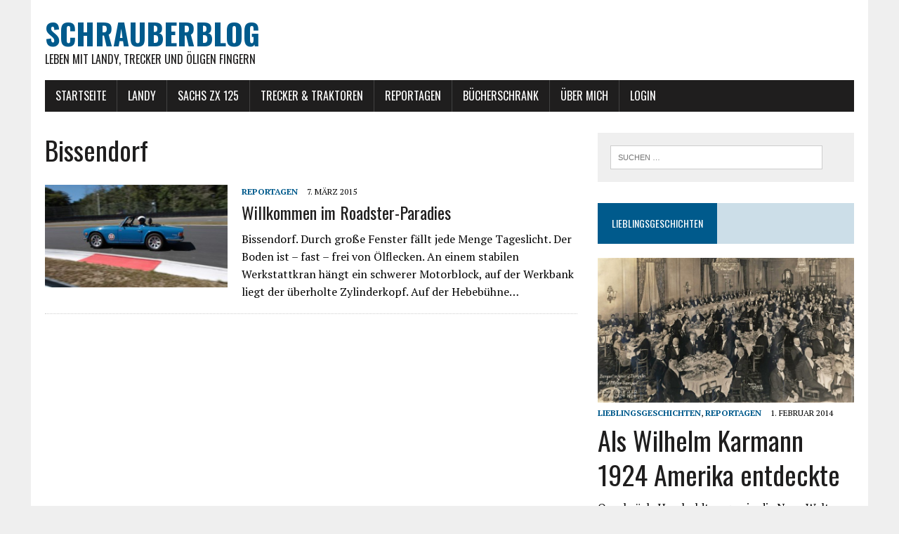

--- FILE ---
content_type: text/html; charset=UTF-8
request_url: http://www.epsom-green.de/tag/bissendorf/
body_size: 37477
content:
<!DOCTYPE html>
<html class="no-js" lang="de">
<head>
<meta charset="UTF-8">
<meta name="viewport" content="width=device-width, initial-scale=1.0">
<link rel="profile" href="http://gmpg.org/xfn/11" />
<meta name='robots' content='index, follow, max-image-preview:large, max-snippet:-1, max-video-preview:-1' />

	<!-- This site is optimized with the Yoast SEO plugin v20.0 - https://yoast.com/wordpress/plugins/seo/ -->
	<title>Bissendorf Archive - Schrauberblog</title>
	<link rel="canonical" href="http://www.epsom-green.de/tag/bissendorf/" />
	<meta property="og:locale" content="de_DE" />
	<meta property="og:type" content="article" />
	<meta property="og:title" content="Bissendorf Archive - Schrauberblog" />
	<meta property="og:url" content="http://www.epsom-green.de/tag/bissendorf/" />
	<meta property="og:site_name" content="Schrauberblog" />
	<meta name="twitter:card" content="summary_large_image" />
	<script type="application/ld+json" class="yoast-schema-graph">{"@context":"https://schema.org","@graph":[{"@type":"CollectionPage","@id":"http://www.epsom-green.de/tag/bissendorf/","url":"http://www.epsom-green.de/tag/bissendorf/","name":"Bissendorf Archive - Schrauberblog","isPartOf":{"@id":"http://www.epsom-green.de/#website"},"primaryImageOfPage":{"@id":"http://www.epsom-green.de/tag/bissendorf/#primaryimage"},"image":{"@id":"http://www.epsom-green.de/tag/bissendorf/#primaryimage"},"thumbnailUrl":"http://www.epsom-green.de/wp-content/uploads/2015/04/wp_roadster.jpg","breadcrumb":{"@id":"http://www.epsom-green.de/tag/bissendorf/#breadcrumb"},"inLanguage":"de"},{"@type":"ImageObject","inLanguage":"de","@id":"http://www.epsom-green.de/tag/bissendorf/#primaryimage","url":"http://www.epsom-green.de/wp-content/uploads/2015/04/wp_roadster.jpg","contentUrl":"http://www.epsom-green.de/wp-content/uploads/2015/04/wp_roadster.jpg","width":741,"height":417,"caption":"Der tut nichts, der will nur spielen: Ralf Schnitker mit seinem TR6 am Bilster Berg. Foto: Sven Jürgens"},{"@type":"BreadcrumbList","@id":"http://www.epsom-green.de/tag/bissendorf/#breadcrumb","itemListElement":[{"@type":"ListItem","position":1,"name":"Startseite","item":"http://www.epsom-green.de/"},{"@type":"ListItem","position":2,"name":"Bissendorf"}]},{"@type":"WebSite","@id":"http://www.epsom-green.de/#website","url":"http://www.epsom-green.de/","name":"Schrauberblog","description":"Leben mit Landy, Trecker und öligen Fingern","potentialAction":[{"@type":"SearchAction","target":{"@type":"EntryPoint","urlTemplate":"http://www.epsom-green.de/?s={search_term_string}"},"query-input":"required name=search_term_string"}],"inLanguage":"de"}]}</script>
	<!-- / Yoast SEO plugin. -->


<link rel='dns-prefetch' href='//fonts.googleapis.com' />
<link rel="alternate" type="application/rss+xml" title="Schrauberblog &raquo; Feed" href="http://www.epsom-green.de/feed/" />
<link rel="alternate" type="application/rss+xml" title="Schrauberblog &raquo; Kommentar-Feed" href="http://www.epsom-green.de/comments/feed/" />
<link rel="alternate" type="application/rss+xml" title="Schrauberblog &raquo; Bissendorf Schlagwort-Feed" href="http://www.epsom-green.de/tag/bissendorf/feed/" />
<script type="text/javascript">
window._wpemojiSettings = {"baseUrl":"https:\/\/s.w.org\/images\/core\/emoji\/14.0.0\/72x72\/","ext":".png","svgUrl":"https:\/\/s.w.org\/images\/core\/emoji\/14.0.0\/svg\/","svgExt":".svg","source":{"concatemoji":"http:\/\/www.epsom-green.de\/wp-includes\/js\/wp-emoji-release.min.js?ver=6.1.9"}};
/*! This file is auto-generated */
!function(e,a,t){var n,r,o,i=a.createElement("canvas"),p=i.getContext&&i.getContext("2d");function s(e,t){var a=String.fromCharCode,e=(p.clearRect(0,0,i.width,i.height),p.fillText(a.apply(this,e),0,0),i.toDataURL());return p.clearRect(0,0,i.width,i.height),p.fillText(a.apply(this,t),0,0),e===i.toDataURL()}function c(e){var t=a.createElement("script");t.src=e,t.defer=t.type="text/javascript",a.getElementsByTagName("head")[0].appendChild(t)}for(o=Array("flag","emoji"),t.supports={everything:!0,everythingExceptFlag:!0},r=0;r<o.length;r++)t.supports[o[r]]=function(e){if(p&&p.fillText)switch(p.textBaseline="top",p.font="600 32px Arial",e){case"flag":return s([127987,65039,8205,9895,65039],[127987,65039,8203,9895,65039])?!1:!s([55356,56826,55356,56819],[55356,56826,8203,55356,56819])&&!s([55356,57332,56128,56423,56128,56418,56128,56421,56128,56430,56128,56423,56128,56447],[55356,57332,8203,56128,56423,8203,56128,56418,8203,56128,56421,8203,56128,56430,8203,56128,56423,8203,56128,56447]);case"emoji":return!s([129777,127995,8205,129778,127999],[129777,127995,8203,129778,127999])}return!1}(o[r]),t.supports.everything=t.supports.everything&&t.supports[o[r]],"flag"!==o[r]&&(t.supports.everythingExceptFlag=t.supports.everythingExceptFlag&&t.supports[o[r]]);t.supports.everythingExceptFlag=t.supports.everythingExceptFlag&&!t.supports.flag,t.DOMReady=!1,t.readyCallback=function(){t.DOMReady=!0},t.supports.everything||(n=function(){t.readyCallback()},a.addEventListener?(a.addEventListener("DOMContentLoaded",n,!1),e.addEventListener("load",n,!1)):(e.attachEvent("onload",n),a.attachEvent("onreadystatechange",function(){"complete"===a.readyState&&t.readyCallback()})),(e=t.source||{}).concatemoji?c(e.concatemoji):e.wpemoji&&e.twemoji&&(c(e.twemoji),c(e.wpemoji)))}(window,document,window._wpemojiSettings);
</script>
<style type="text/css">
img.wp-smiley,
img.emoji {
	display: inline !important;
	border: none !important;
	box-shadow: none !important;
	height: 1em !important;
	width: 1em !important;
	margin: 0 0.07em !important;
	vertical-align: -0.1em !important;
	background: none !important;
	padding: 0 !important;
}
</style>
	<link rel='stylesheet' id='wp-block-library-css' href='http://www.epsom-green.de/wp-includes/css/dist/block-library/style.min.css?ver=6.1.9' type='text/css' media='all' />
<link rel='stylesheet' id='classic-theme-styles-css' href='http://www.epsom-green.de/wp-includes/css/classic-themes.min.css?ver=1' type='text/css' media='all' />
<style id='global-styles-inline-css' type='text/css'>
body{--wp--preset--color--black: #000000;--wp--preset--color--cyan-bluish-gray: #abb8c3;--wp--preset--color--white: #ffffff;--wp--preset--color--pale-pink: #f78da7;--wp--preset--color--vivid-red: #cf2e2e;--wp--preset--color--luminous-vivid-orange: #ff6900;--wp--preset--color--luminous-vivid-amber: #fcb900;--wp--preset--color--light-green-cyan: #7bdcb5;--wp--preset--color--vivid-green-cyan: #00d084;--wp--preset--color--pale-cyan-blue: #8ed1fc;--wp--preset--color--vivid-cyan-blue: #0693e3;--wp--preset--color--vivid-purple: #9b51e0;--wp--preset--gradient--vivid-cyan-blue-to-vivid-purple: linear-gradient(135deg,rgba(6,147,227,1) 0%,rgb(155,81,224) 100%);--wp--preset--gradient--light-green-cyan-to-vivid-green-cyan: linear-gradient(135deg,rgb(122,220,180) 0%,rgb(0,208,130) 100%);--wp--preset--gradient--luminous-vivid-amber-to-luminous-vivid-orange: linear-gradient(135deg,rgba(252,185,0,1) 0%,rgba(255,105,0,1) 100%);--wp--preset--gradient--luminous-vivid-orange-to-vivid-red: linear-gradient(135deg,rgba(255,105,0,1) 0%,rgb(207,46,46) 100%);--wp--preset--gradient--very-light-gray-to-cyan-bluish-gray: linear-gradient(135deg,rgb(238,238,238) 0%,rgb(169,184,195) 100%);--wp--preset--gradient--cool-to-warm-spectrum: linear-gradient(135deg,rgb(74,234,220) 0%,rgb(151,120,209) 20%,rgb(207,42,186) 40%,rgb(238,44,130) 60%,rgb(251,105,98) 80%,rgb(254,248,76) 100%);--wp--preset--gradient--blush-light-purple: linear-gradient(135deg,rgb(255,206,236) 0%,rgb(152,150,240) 100%);--wp--preset--gradient--blush-bordeaux: linear-gradient(135deg,rgb(254,205,165) 0%,rgb(254,45,45) 50%,rgb(107,0,62) 100%);--wp--preset--gradient--luminous-dusk: linear-gradient(135deg,rgb(255,203,112) 0%,rgb(199,81,192) 50%,rgb(65,88,208) 100%);--wp--preset--gradient--pale-ocean: linear-gradient(135deg,rgb(255,245,203) 0%,rgb(182,227,212) 50%,rgb(51,167,181) 100%);--wp--preset--gradient--electric-grass: linear-gradient(135deg,rgb(202,248,128) 0%,rgb(113,206,126) 100%);--wp--preset--gradient--midnight: linear-gradient(135deg,rgb(2,3,129) 0%,rgb(40,116,252) 100%);--wp--preset--duotone--dark-grayscale: url('#wp-duotone-dark-grayscale');--wp--preset--duotone--grayscale: url('#wp-duotone-grayscale');--wp--preset--duotone--purple-yellow: url('#wp-duotone-purple-yellow');--wp--preset--duotone--blue-red: url('#wp-duotone-blue-red');--wp--preset--duotone--midnight: url('#wp-duotone-midnight');--wp--preset--duotone--magenta-yellow: url('#wp-duotone-magenta-yellow');--wp--preset--duotone--purple-green: url('#wp-duotone-purple-green');--wp--preset--duotone--blue-orange: url('#wp-duotone-blue-orange');--wp--preset--font-size--small: 13px;--wp--preset--font-size--medium: 20px;--wp--preset--font-size--large: 36px;--wp--preset--font-size--x-large: 42px;--wp--preset--spacing--20: 0.44rem;--wp--preset--spacing--30: 0.67rem;--wp--preset--spacing--40: 1rem;--wp--preset--spacing--50: 1.5rem;--wp--preset--spacing--60: 2.25rem;--wp--preset--spacing--70: 3.38rem;--wp--preset--spacing--80: 5.06rem;}:where(.is-layout-flex){gap: 0.5em;}body .is-layout-flow > .alignleft{float: left;margin-inline-start: 0;margin-inline-end: 2em;}body .is-layout-flow > .alignright{float: right;margin-inline-start: 2em;margin-inline-end: 0;}body .is-layout-flow > .aligncenter{margin-left: auto !important;margin-right: auto !important;}body .is-layout-constrained > .alignleft{float: left;margin-inline-start: 0;margin-inline-end: 2em;}body .is-layout-constrained > .alignright{float: right;margin-inline-start: 2em;margin-inline-end: 0;}body .is-layout-constrained > .aligncenter{margin-left: auto !important;margin-right: auto !important;}body .is-layout-constrained > :where(:not(.alignleft):not(.alignright):not(.alignfull)){max-width: var(--wp--style--global--content-size);margin-left: auto !important;margin-right: auto !important;}body .is-layout-constrained > .alignwide{max-width: var(--wp--style--global--wide-size);}body .is-layout-flex{display: flex;}body .is-layout-flex{flex-wrap: wrap;align-items: center;}body .is-layout-flex > *{margin: 0;}:where(.wp-block-columns.is-layout-flex){gap: 2em;}.has-black-color{color: var(--wp--preset--color--black) !important;}.has-cyan-bluish-gray-color{color: var(--wp--preset--color--cyan-bluish-gray) !important;}.has-white-color{color: var(--wp--preset--color--white) !important;}.has-pale-pink-color{color: var(--wp--preset--color--pale-pink) !important;}.has-vivid-red-color{color: var(--wp--preset--color--vivid-red) !important;}.has-luminous-vivid-orange-color{color: var(--wp--preset--color--luminous-vivid-orange) !important;}.has-luminous-vivid-amber-color{color: var(--wp--preset--color--luminous-vivid-amber) !important;}.has-light-green-cyan-color{color: var(--wp--preset--color--light-green-cyan) !important;}.has-vivid-green-cyan-color{color: var(--wp--preset--color--vivid-green-cyan) !important;}.has-pale-cyan-blue-color{color: var(--wp--preset--color--pale-cyan-blue) !important;}.has-vivid-cyan-blue-color{color: var(--wp--preset--color--vivid-cyan-blue) !important;}.has-vivid-purple-color{color: var(--wp--preset--color--vivid-purple) !important;}.has-black-background-color{background-color: var(--wp--preset--color--black) !important;}.has-cyan-bluish-gray-background-color{background-color: var(--wp--preset--color--cyan-bluish-gray) !important;}.has-white-background-color{background-color: var(--wp--preset--color--white) !important;}.has-pale-pink-background-color{background-color: var(--wp--preset--color--pale-pink) !important;}.has-vivid-red-background-color{background-color: var(--wp--preset--color--vivid-red) !important;}.has-luminous-vivid-orange-background-color{background-color: var(--wp--preset--color--luminous-vivid-orange) !important;}.has-luminous-vivid-amber-background-color{background-color: var(--wp--preset--color--luminous-vivid-amber) !important;}.has-light-green-cyan-background-color{background-color: var(--wp--preset--color--light-green-cyan) !important;}.has-vivid-green-cyan-background-color{background-color: var(--wp--preset--color--vivid-green-cyan) !important;}.has-pale-cyan-blue-background-color{background-color: var(--wp--preset--color--pale-cyan-blue) !important;}.has-vivid-cyan-blue-background-color{background-color: var(--wp--preset--color--vivid-cyan-blue) !important;}.has-vivid-purple-background-color{background-color: var(--wp--preset--color--vivid-purple) !important;}.has-black-border-color{border-color: var(--wp--preset--color--black) !important;}.has-cyan-bluish-gray-border-color{border-color: var(--wp--preset--color--cyan-bluish-gray) !important;}.has-white-border-color{border-color: var(--wp--preset--color--white) !important;}.has-pale-pink-border-color{border-color: var(--wp--preset--color--pale-pink) !important;}.has-vivid-red-border-color{border-color: var(--wp--preset--color--vivid-red) !important;}.has-luminous-vivid-orange-border-color{border-color: var(--wp--preset--color--luminous-vivid-orange) !important;}.has-luminous-vivid-amber-border-color{border-color: var(--wp--preset--color--luminous-vivid-amber) !important;}.has-light-green-cyan-border-color{border-color: var(--wp--preset--color--light-green-cyan) !important;}.has-vivid-green-cyan-border-color{border-color: var(--wp--preset--color--vivid-green-cyan) !important;}.has-pale-cyan-blue-border-color{border-color: var(--wp--preset--color--pale-cyan-blue) !important;}.has-vivid-cyan-blue-border-color{border-color: var(--wp--preset--color--vivid-cyan-blue) !important;}.has-vivid-purple-border-color{border-color: var(--wp--preset--color--vivid-purple) !important;}.has-vivid-cyan-blue-to-vivid-purple-gradient-background{background: var(--wp--preset--gradient--vivid-cyan-blue-to-vivid-purple) !important;}.has-light-green-cyan-to-vivid-green-cyan-gradient-background{background: var(--wp--preset--gradient--light-green-cyan-to-vivid-green-cyan) !important;}.has-luminous-vivid-amber-to-luminous-vivid-orange-gradient-background{background: var(--wp--preset--gradient--luminous-vivid-amber-to-luminous-vivid-orange) !important;}.has-luminous-vivid-orange-to-vivid-red-gradient-background{background: var(--wp--preset--gradient--luminous-vivid-orange-to-vivid-red) !important;}.has-very-light-gray-to-cyan-bluish-gray-gradient-background{background: var(--wp--preset--gradient--very-light-gray-to-cyan-bluish-gray) !important;}.has-cool-to-warm-spectrum-gradient-background{background: var(--wp--preset--gradient--cool-to-warm-spectrum) !important;}.has-blush-light-purple-gradient-background{background: var(--wp--preset--gradient--blush-light-purple) !important;}.has-blush-bordeaux-gradient-background{background: var(--wp--preset--gradient--blush-bordeaux) !important;}.has-luminous-dusk-gradient-background{background: var(--wp--preset--gradient--luminous-dusk) !important;}.has-pale-ocean-gradient-background{background: var(--wp--preset--gradient--pale-ocean) !important;}.has-electric-grass-gradient-background{background: var(--wp--preset--gradient--electric-grass) !important;}.has-midnight-gradient-background{background: var(--wp--preset--gradient--midnight) !important;}.has-small-font-size{font-size: var(--wp--preset--font-size--small) !important;}.has-medium-font-size{font-size: var(--wp--preset--font-size--medium) !important;}.has-large-font-size{font-size: var(--wp--preset--font-size--large) !important;}.has-x-large-font-size{font-size: var(--wp--preset--font-size--x-large) !important;}
.wp-block-navigation a:where(:not(.wp-element-button)){color: inherit;}
:where(.wp-block-columns.is-layout-flex){gap: 2em;}
.wp-block-pullquote{font-size: 1.5em;line-height: 1.6;}
</style>
<link rel='stylesheet' id='acx_smw_widget_style-css' href='http://www.epsom-green.de/wp-content/plugins/acurax-social-media-widget/css/style.css?v=3.3&#038;ver=6.1.9' type='text/css' media='all' />
<link rel='stylesheet' id='contact-form-7-css' href='http://www.epsom-green.de/wp-content/plugins/contact-form-7/includes/css/styles.css?ver=5.7.2' type='text/css' media='all' />
<link rel='stylesheet' id='rpt_front_style-css' href='http://www.epsom-green.de/wp-content/plugins/related-posts-thumbnails/assets/css/front.css?ver=1.9.0' type='text/css' media='all' />
<link rel='stylesheet' id='ppress-frontend-css' href='http://www.epsom-green.de/wp-content/plugins/wp-user-avatar/assets/css/frontend.min.css?ver=4.5.5' type='text/css' media='all' />
<link rel='stylesheet' id='ppress-flatpickr-css' href='http://www.epsom-green.de/wp-content/plugins/wp-user-avatar/assets/flatpickr/flatpickr.min.css?ver=4.5.5' type='text/css' media='all' />
<link rel='stylesheet' id='ppress-select2-css' href='http://www.epsom-green.de/wp-content/plugins/wp-user-avatar/assets/select2/select2.min.css?ver=6.1.9' type='text/css' media='all' />
<link rel='stylesheet' id='wp-pagenavi-css' href='http://www.epsom-green.de/wp-content/plugins/wp-pagenavi/pagenavi-css.css?ver=2.70' type='text/css' media='all' />
<link rel='stylesheet' id='mh-google-fonts-css' href='https://fonts.googleapis.com/css?family=Oswald:400,700,300|PT+Serif:400,400italic,700,700italic' type='text/css' media='all' />
<link rel='stylesheet' id='mh-font-awesome-css' href='http://www.epsom-green.de/wp-content/themes/mh-newsdesk-lite/includes/font-awesome.min.css' type='text/css' media='all' />
<link rel='stylesheet' id='mh-style-css' href='http://www.epsom-green.de/wp-content/themes/mh-newsdesk-lite/style.css?ver=6.1.9' type='text/css' media='all' />
<script type='text/javascript' src='http://www.epsom-green.de/wp-includes/js/jquery/jquery.min.js?ver=3.6.1' id='jquery-core-js'></script>
<script type='text/javascript' src='http://www.epsom-green.de/wp-includes/js/jquery/jquery-migrate.min.js?ver=3.3.2' id='jquery-migrate-js'></script>
<script type='text/javascript' src='http://www.epsom-green.de/wp-content/plugins/wp-user-avatar/assets/flatpickr/flatpickr.min.js?ver=4.5.5' id='ppress-flatpickr-js'></script>
<script type='text/javascript' src='http://www.epsom-green.de/wp-content/plugins/wp-user-avatar/assets/select2/select2.min.js?ver=4.5.5' id='ppress-select2-js'></script>
<script type='text/javascript' src='http://www.epsom-green.de/wp-content/themes/mh-newsdesk-lite/js/scripts.js?ver=6.1.9' id='mh-scripts-js'></script>
<link rel="https://api.w.org/" href="http://www.epsom-green.de/wp-json/" /><link rel="alternate" type="application/json" href="http://www.epsom-green.de/wp-json/wp/v2/tags/17" /><link rel="EditURI" type="application/rsd+xml" title="RSD" href="http://www.epsom-green.de/xmlrpc.php?rsd" />
<link rel="wlwmanifest" type="application/wlwmanifest+xml" href="http://www.epsom-green.de/wp-includes/wlwmanifest.xml" />
<meta name="generator" content="WordPress 6.1.9" />



<!-- Starting Styles For Social Media Icon From Acurax International www.acurax.com -->
<style type='text/css'>
#acx_social_widget img 
{
width: 32px; 
}
#acx_social_widget 
{
min-width:0px; 
position: static; 
}
</style>
<!-- Ending Styles For Social Media Icon From Acurax International www.acurax.com -->



			<style>
			#related_posts_thumbnails li{
				border-right: 1px solid #DDDDDD;
				background-color: #FFFFFF			}
			#related_posts_thumbnails li:hover{
				background-color: #EEEEEF;
			}
			.relpost_content{
				font-size:	12px;
				color: 		#333333;
			}
			.relpost-block-single{
				background-color: #FFFFFF;
				border-right: 1px solid  #DDDDDD;
				border-left: 1px solid  #DDDDDD;
				margin-right: -1px;
			}
			.relpost-block-single:hover{
				background-color: #EEEEEF;
			}
		</style>

	<!--[if lt IE 9]>
<script src="http://www.epsom-green.de/wp-content/themes/mh-newsdesk-lite/js/css3-mediaqueries.js"></script>
<![endif]-->
</head>
<body class="archive tag tag-bissendorf tag-17 mh-right-sb">
<div id="mh-wrapper">
<header class="mh-header">
	<div class="header-wrap mh-clearfix">
		<a href="http://www.epsom-green.de/" title="Schrauberblog" rel="home">
<div class="logo-wrap" role="banner">
<div class="logo">
<h1 class="logo-title">Schrauberblog</h1>
<h2 class="logo-tagline">Leben mit Landy, Trecker und öligen Fingern</h2>
</div>
</div>
</a>
	</div>
	<div class="header-menu mh-clearfix">
		<nav class="main-nav mh-clearfix">
			<div class="menu-menu-1-container"><ul id="menu-menu-1" class="menu"><li id="menu-item-22" class="menu-item menu-item-type-custom menu-item-object-custom menu-item-home menu-item-22"><a href="http://www.epsom-green.de/">Startseite</a></li>
<li id="menu-item-67" class="menu-item menu-item-type-post_type menu-item-object-page menu-item-67"><a href="http://www.epsom-green.de/?cat=28">Landy</a></li>
<li id="menu-item-121" class="menu-item menu-item-type-post_type menu-item-object-page menu-item-121"><a href="http://www.epsom-green.de/?cat=41">Sachs ZX 125</a></li>
<li id="menu-item-42" class="menu-item menu-item-type-post_type menu-item-object-page menu-item-42"><a href="http://www.epsom-green.de/?cat=24">Trecker &#038; Traktoren</a></li>
<li id="menu-item-25" class="menu-item menu-item-type-post_type menu-item-object-page menu-item-25"><a href="http://www.epsom-green.de/?cat=3">Reportagen</a></li>
<li id="menu-item-23" class="menu-item menu-item-type-post_type menu-item-object-page menu-item-23"><a href="http://www.epsom-green.de/?cat=2">Bücherschrank</a></li>
<li id="menu-item-106" class="menu-item menu-item-type-post_type menu-item-object-page menu-item-106"><a href="http://www.epsom-green.de/ueber-mich/">Über mich</a></li>
<li id="menu-item-24" class="menu-item menu-item-type-post_type menu-item-object-page menu-item-24"><a href="http://www.epsom-green.de/wp-admin/">Login</a></li>
</ul></div>		</nav>
	</div>
</header><div class="mh-section mh-group">
	<div id="main-content" class="mh-loop"><h1 class="page-title">Bissendorf</h1>
<article class="content-list mh-clearfix post-8 post type-post status-publish format-standard has-post-thumbnail hentry category-reportagen tag-bilster-berg tag-bissendorf tag-ralf-schnitker tag-roadster tag-spitfire tag-tr tag-tr6 tag-triumph">
	<div class="content-thumb content-list-thumb">
		<a href="http://www.epsom-green.de/willkommen-im-roadster-paradies/" title="Willkommen im Roadster-Paradies"><img width="260" height="146" src="http://www.epsom-green.de/wp-content/uploads/2015/04/wp_roadster.jpg" class="attachment-content-list size-content-list wp-post-image" alt="Der tut nichts, der will nur spielen: Ralf Schnitker mit seinem TR6 am Bilster Berg. Foto: Sven Jürgens" decoding="async" srcset="http://www.epsom-green.de/wp-content/uploads/2015/04/wp_roadster.jpg 741w, http://www.epsom-green.de/wp-content/uploads/2015/04/wp_roadster-300x169.jpg 300w" sizes="(max-width: 260px) 100vw, 260px" /></a>
	</div>
	<header class="content-list-header">
		<p class="entry-meta">
<span class="entry-meta-cats"><a href="http://www.epsom-green.de/category/reportagen/" rel="category tag">Reportagen</a></span>
<span class="entry-meta-date updated">7. März 2015</span>
</p>
		<h3 class="content-list-title"><a href="http://www.epsom-green.de/willkommen-im-roadster-paradies/" title="Willkommen im Roadster-Paradies" rel="bookmark">Willkommen im Roadster-Paradies</a></h3>
	</header>
	<div class="content-list-excerpt">
		<p>Bissendorf. Durch große Fenster fällt jede Menge Tageslicht. Der Boden ist – fast – frei von Ölflecken. An einem stabilen Werkstattkran hängt ein schwerer Motorblock, auf der Werkbank liegt der überholte Zylinderkopf. Auf der Hebebühne&#8230;</p>
	</div>
</article>
<hr class="mh-separator content-list-separator">	</div>
	<aside class="mh-sidebar">
	<div id="search-2" class="sb-widget mh-clearfix widget_search"><form role="search" method="get" class="search-form" action="http://www.epsom-green.de/">
				<label>
					<span class="screen-reader-text">Suche nach:</span>
					<input type="search" class="search-field" placeholder="Suchen …" value="" name="s" />
				</label>
				<input type="submit" class="search-submit" value="Suchen" />
			</form></div><div id="mh_newsdesk_lite_posts_large-2" class="sb-widget mh-clearfix mh_newsdesk_lite_posts_large"><h4 class="widget-title"><span><a href="http://www.epsom-green.de/category/lieblingsgeschichten/" class="widget-title-link">Lieblingsgeschichten</a></span></h4>		<div class="mh-fp-large-widget mh-clearfix"><article class="content-lead post-77 post type-post status-publish format-standard has-post-thumbnail hentry category-lieblingsgeschichten category-reportagen tag-fliessband tag-ford tag-karmann tag-osnabrueck tag-wilhelm-karmann">
	<div class="content-thumb content-lead-thumb">
		<a href="http://www.epsom-green.de/als-wilhelm-karmann-1924-amerika-entdeckte/" title="Als Wilhelm Karmann 1924 Amerika entdeckte"><img width="777" height="437" src="http://www.epsom-green.de/wp-content/uploads/2015/04/detroit-karmann-777x437.jpg" class="attachment-content-single size-content-single wp-post-image" alt="Wilhelm Karmann (Tisch vorne links, 3. von links) beim Weltautomobiltransport-Kongress 1924 in Detroit. Foto: Museum Industriekultur" decoding="async" loading="lazy" srcset="http://www.epsom-green.de/wp-content/uploads/2015/04/detroit-karmann-777x437.jpg 777w, http://www.epsom-green.de/wp-content/uploads/2015/04/detroit-karmann-260x146.jpg 260w, http://www.epsom-green.de/wp-content/uploads/2015/04/detroit-karmann-120x67.jpg 120w" sizes="(max-width: 777px) 100vw, 777px" /></a>
	</div>
	<p class="entry-meta">
<span class="entry-meta-cats"><a href="http://www.epsom-green.de/category/lieblingsgeschichten/" rel="category tag">Lieblingsgeschichten</a>, <a href="http://www.epsom-green.de/category/reportagen/" rel="category tag">Reportagen</a></span>
<span class="entry-meta-date updated">1. Februar 2014</span>
</p>
	<h3 class="content-lead-title"><a href="http://www.epsom-green.de/als-wilhelm-karmann-1924-amerika-entdeckte/" title="Als Wilhelm Karmann 1924 Amerika entdeckte" rel="bookmark">Als Wilhelm Karmann 1924 Amerika entdeckte</a></h3>
	<div class="content-lead-excerpt">
		<p>Osnabrück. Humboldt zog es in die Neue Welt. Goethe erlag den Lockungen Italiens. Friedrich Alfred Krupp entwickelte eine Passion für die Insel Capri und die Meeresforschung. Die Ferne, so scheint es, hat ihren ganz besonderen&#8230;</p>
			<a class="button" href="http://www.epsom-green.de/als-wilhelm-karmann-1924-amerika-entdeckte/">
		<span>Weiterlesen</span>
	</a>	</div>
</article><hr class="mh-separator">
		</div></div><div id="acx-social-icons-widget-2" class="sb-widget mh-clearfix acx-smw-social-icon-desc"><h4 class="widget-title"><span>Twitter &#038;Co.</span></h4><style>
.widget-acx-social-icons-widget-2-widget img 
{
width:32px; 
 } 
</style><div id='acurax_si_widget_simple' class='acx_smw_float_fix widget-acx-social-icons-widget-2-widget' style='text-align:left;'><a href='http://www.twitter.com/Schrauberblog' target='_blank' title='Visit Us On Twitter'><img src=http://www.epsom-green.de/wp-content/plugins/acurax-social-media-widget/images/themes/1/twitter.png style='border:0px;' alt='Visit Us On Twitter' /></a><a href='https://www.facebook.com/frank.wiebrock' target='_blank' title='Visit Us On Facebook'><img src=http://www.epsom-green.de/wp-content/plugins/acurax-social-media-widget/images/themes/1/facebook.png style='border:0px;' alt='Visit Us On Facebook' /></a></div></div><div id="mh_newsdesk_lite_custom_posts-2" class="sb-widget mh-clearfix mh_newsdesk_lite_custom_posts"><h4 class="widget-title"><span><a href="http://www.epsom-green.de/category/reportagen/" class="widget-title-link">Reportagen</a></span></h4>		<div class="mh-cp-widget mh-clearfix">				<article class="cp-wrap cp-small mh-clearfix">
					<div class="cp-thumb-small">
						<a href="http://www.epsom-green.de/aus-spaniens-sonne-kam-die-lollo-nach-osnabrueck/" title="V160: Aus Spaniens Sonne kam die „Lollo“ nach Osnabrück"><img width="120" height="67" src="http://www.epsom-green.de/wp-content/uploads/2017/02/img-3814_full-120x67.jpg" class="attachment-cp-thumb-small size-cp-thumb-small wp-post-image" alt="Aufgearbeitet: Die V160 002 ist am Sonntag zu Gast beim Dampflokfest am Zechenbahnhof. Foto: Albert Merseburger" decoding="async" loading="lazy" srcset="http://www.epsom-green.de/wp-content/uploads/2017/02/img-3814_full-120x67.jpg 120w, http://www.epsom-green.de/wp-content/uploads/2017/02/img-3814_full-300x169.jpg 300w, http://www.epsom-green.de/wp-content/uploads/2017/02/img-3814_full-260x146.jpg 260w, http://www.epsom-green.de/wp-content/uploads/2017/02/img-3814_full.jpg 741w" sizes="(max-width: 120px) 100vw, 120px" /></a>
					</div>
					<p class="entry-meta"><span class="updated">6. September 2015</span></p>
					<h3 class="cp-title-small"><a href="http://www.epsom-green.de/aus-spaniens-sonne-kam-die-lollo-nach-osnabrueck/" title="V160: Aus Spaniens Sonne kam die „Lollo“ nach Osnabrück" rel="bookmark">V160: Aus Spaniens Sonne kam die „Lollo“ nach Osnabrück</a></h3>
				</article>
				<hr class="mh-separator">				<article class="cp-wrap cp-small mh-clearfix">
					<div class="cp-thumb-small">
						<a href="http://www.epsom-green.de/willkommen-im-roadster-paradies/" title="Willkommen im Roadster-Paradies"><img width="120" height="67" src="http://www.epsom-green.de/wp-content/uploads/2015/04/wp_roadster.jpg" class="attachment-cp-thumb-small size-cp-thumb-small wp-post-image" alt="Der tut nichts, der will nur spielen: Ralf Schnitker mit seinem TR6 am Bilster Berg. Foto: Sven Jürgens" decoding="async" loading="lazy" srcset="http://www.epsom-green.de/wp-content/uploads/2015/04/wp_roadster.jpg 741w, http://www.epsom-green.de/wp-content/uploads/2015/04/wp_roadster-300x169.jpg 300w" sizes="(max-width: 120px) 100vw, 120px" /></a>
					</div>
					<p class="entry-meta"><span class="updated">7. März 2015</span></p>
					<h3 class="cp-title-small"><a href="http://www.epsom-green.de/willkommen-im-roadster-paradies/" title="Willkommen im Roadster-Paradies" rel="bookmark">Willkommen im Roadster-Paradies</a></h3>
				</article>
				<hr class="mh-separator">				<article class="cp-wrap cp-small mh-clearfix">
					<div class="cp-thumb-small">
						<a href="http://www.epsom-green.de/als-wilhelm-karmann-1924-amerika-entdeckte/" title="Als Wilhelm Karmann 1924 Amerika entdeckte"><img width="120" height="67" src="http://www.epsom-green.de/wp-content/uploads/2015/04/detroit-karmann-120x67.jpg" class="attachment-cp-thumb-small size-cp-thumb-small wp-post-image" alt="Wilhelm Karmann (Tisch vorne links, 3. von links) beim Weltautomobiltransport-Kongress 1924 in Detroit. Foto: Museum Industriekultur" decoding="async" loading="lazy" srcset="http://www.epsom-green.de/wp-content/uploads/2015/04/detroit-karmann-120x67.jpg 120w, http://www.epsom-green.de/wp-content/uploads/2015/04/detroit-karmann-300x164.jpg 300w, http://www.epsom-green.de/wp-content/uploads/2015/04/detroit-karmann-1024x560.jpg 1024w, http://www.epsom-green.de/wp-content/uploads/2015/04/detroit-karmann-777x437.jpg 777w, http://www.epsom-green.de/wp-content/uploads/2015/04/detroit-karmann-260x146.jpg 260w, http://www.epsom-green.de/wp-content/uploads/2015/04/detroit-karmann.jpg 2048w" sizes="(max-width: 120px) 100vw, 120px" /></a>
					</div>
					<p class="entry-meta"><span class="updated">1. Februar 2014</span></p>
					<h3 class="cp-title-small"><a href="http://www.epsom-green.de/als-wilhelm-karmann-1924-amerika-entdeckte/" title="Als Wilhelm Karmann 1924 Amerika entdeckte" rel="bookmark">Als Wilhelm Karmann 1924 Amerika entdeckte</a></h3>
				</article>
				<hr class="mh-separator">				<article class="cp-wrap cp-small mh-clearfix">
					<div class="cp-thumb-small">
						<a href="http://www.epsom-green.de/1930-kam-das-fliessband-nach-osnabrueck/" title="1930 kam das Fließband nach Osnabrück"><img width="120" height="67" src="http://www.epsom-green.de/wp-content/uploads/2015/04/1938_Autobahn-120x67.jpg" class="attachment-cp-thumb-small size-cp-thumb-small wp-post-image" alt="Moderne Zeiten auch bei Karmann: „Fließende“ Montage des Adler „Autobahnwagen“-Cabrio (links) um 1938. Foto: Archiv" decoding="async" loading="lazy" srcset="http://www.epsom-green.de/wp-content/uploads/2015/04/1938_Autobahn-120x67.jpg 120w, http://www.epsom-green.de/wp-content/uploads/2015/04/1938_Autobahn-777x437.jpg 777w, http://www.epsom-green.de/wp-content/uploads/2015/04/1938_Autobahn-260x146.jpg 260w" sizes="(max-width: 120px) 100vw, 120px" /></a>
					</div>
					<p class="entry-meta"><span class="updated">1. Februar 2014</span></p>
					<h3 class="cp-title-small"><a href="http://www.epsom-green.de/1930-kam-das-fliessband-nach-osnabrueck/" title="1930 kam das Fließband nach Osnabrück" rel="bookmark">1930 kam das Fließband nach Osnabrück</a></h3>
				</article>
				<hr class="mh-separator">				<article class="cp-wrap cp-small mh-clearfix">
					<div class="cp-thumb-small">
						<a href="http://www.epsom-green.de/mega-der-wahre-feind-der-uebersportler/" title="Mega: Der wahre Feind der Übersportler"><img width="101" height="67" src="http://www.epsom-green.de/wp-content/uploads/2015/04/mega-multitruck-pickup-blau-vorderansicht_01.jpg" class="attachment-cp-thumb-small size-cp-thumb-small wp-post-image" alt="Mega Multitruck" decoding="async" loading="lazy" srcset="http://www.epsom-green.de/wp-content/uploads/2015/04/mega-multitruck-pickup-blau-vorderansicht_01.jpg 722w, http://www.epsom-green.de/wp-content/uploads/2015/04/mega-multitruck-pickup-blau-vorderansicht_01-300x199.jpg 300w" sizes="(max-width: 101px) 100vw, 101px" /></a>
					</div>
					<p class="entry-meta"><span class="updated">7. Februar 2012</span></p>
					<h3 class="cp-title-small"><a href="http://www.epsom-green.de/mega-der-wahre-feind-der-uebersportler/" title="Mega: Der wahre Feind der Übersportler" rel="bookmark">Mega: Der wahre Feind der Übersportler</a></h3>
				</article>
				<hr class="mh-separator">		</div></div><div id="categories-3" class="sb-widget mh-clearfix widget_categories"><h4 class="widget-title"><span>Kategorien</span></h4>
			<ul>
					<li class="cat-item cat-item-1"><a href="http://www.epsom-green.de/category/allgemein/">Allgemein</a>
</li>
	<li class="cat-item cat-item-2"><a href="http://www.epsom-green.de/category/buecherschrank/">Bücherschrank</a>
</li>
	<li class="cat-item cat-item-28"><a href="http://www.epsom-green.de/category/landy/">Landy</a>
</li>
	<li class="cat-item cat-item-32"><a href="http://www.epsom-green.de/category/lieblingsgeschichten/">Lieblingsgeschichten</a>
</li>
	<li class="cat-item cat-item-45"><a href="http://www.epsom-green.de/category/motorraeder/">Motorräder</a>
</li>
	<li class="cat-item cat-item-3"><a href="http://www.epsom-green.de/category/reportagen/">Reportagen</a>
</li>
	<li class="cat-item cat-item-41"><a href="http://www.epsom-green.de/category/sachs-zx-125/">Sachs ZX 125</a>
</li>
	<li class="cat-item cat-item-33"><a href="http://www.epsom-green.de/category/sonstiges/">Sonstiges</a>
</li>
	<li class="cat-item cat-item-24"><a href="http://www.epsom-green.de/category/trecker/">Trecker</a>
</li>
			</ul>

			</div><div id="archives-3" class="sb-widget mh-clearfix widget_archive"><h4 class="widget-title"><span>Archiv</span></h4>
			<ul>
					<li><a href='http://www.epsom-green.de/2017/02/'>Februar 2017</a></li>
	<li><a href='http://www.epsom-green.de/2016/09/'>September 2016</a></li>
	<li><a href='http://www.epsom-green.de/2015/09/'>September 2015</a></li>
	<li><a href='http://www.epsom-green.de/2015/04/'>April 2015</a></li>
	<li><a href='http://www.epsom-green.de/2015/03/'>März 2015</a></li>
	<li><a href='http://www.epsom-green.de/2014/04/'>April 2014</a></li>
	<li><a href='http://www.epsom-green.de/2014/02/'>Februar 2014</a></li>
	<li><a href='http://www.epsom-green.de/2012/07/'>Juli 2012</a></li>
	<li><a href='http://www.epsom-green.de/2012/02/'>Februar 2012</a></li>
	<li><a href='http://www.epsom-green.de/2011/07/'>Juli 2011</a></li>
			</ul>

			</div></aside></div>
</div>
<footer class="mh-footer">
	<div class="wrapper-inner">
		<p class="copyright">Copyright 2026 | MH Newsdesk lite von <a href="https://www.mhthemes.com/" rel="nofollow">MH Themes</a></p>
	</div>
</footer>
<script type='text/javascript' src='http://www.epsom-green.de/wp-content/plugins/contact-form-7/includes/swv/js/index.js?ver=5.7.2' id='swv-js'></script>
<script type='text/javascript' id='contact-form-7-js-extra'>
/* <![CDATA[ */
var wpcf7 = {"api":{"root":"http:\/\/www.epsom-green.de\/wp-json\/","namespace":"contact-form-7\/v1"}};
/* ]]> */
</script>
<script type='text/javascript' src='http://www.epsom-green.de/wp-content/plugins/contact-form-7/includes/js/index.js?ver=5.7.2' id='contact-form-7-js'></script>
<script type='text/javascript' id='ppress-frontend-script-js-extra'>
/* <![CDATA[ */
var pp_ajax_form = {"ajaxurl":"http:\/\/www.epsom-green.de\/wp-admin\/admin-ajax.php","confirm_delete":"Are you sure?","deleting_text":"Deleting...","deleting_error":"An error occurred. Please try again.","nonce":"f33e126ce3","disable_ajax_form":"false","is_checkout":"0","is_checkout_tax_enabled":"0"};
/* ]]> */
</script>
<script type='text/javascript' src='http://www.epsom-green.de/wp-content/plugins/wp-user-avatar/assets/js/frontend.min.js?ver=4.5.5' id='ppress-frontend-script-js'></script>
<script type='text/javascript' src='http://www.epsom-green.de/wp-content/plugins/page-links-to/dist/new-tab.js?ver=3.3.6' id='page-links-to-js'></script>
</body>
</html>